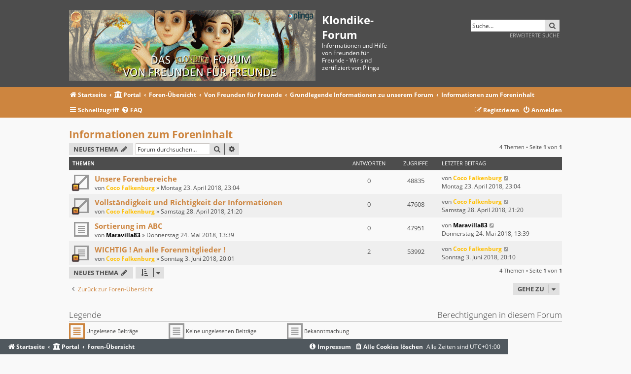

--- FILE ---
content_type: text/html; charset=UTF-8
request_url: http://klondike-freunde.net/viewforum.php?f=184&sid=169e5d977272afa7880ffadcd4562021
body_size: 9541
content:
<!DOCTYPE html>
<html dir="ltr" lang="de">
<head>
<meta charset="utf-8" />
<meta http-equiv="X-UA-Compatible" content="IE=edge">
<meta name="viewport" content="width=device-width, initial-scale=1" />

<title>Informationen zum Foreninhalt - Klondike-Forum</title>

	<link rel="alternate" type="application/atom+xml" title="Feed - Klondike-Forum" href="/app.php/feed?sid=8e752366d113ec8048ae3a3447146ff5">			<link rel="alternate" type="application/atom+xml" title="Feed - Neue Themen" href="/app.php/feed/topics?sid=8e752366d113ec8048ae3a3447146ff5">		<link rel="alternate" type="application/atom+xml" title="Feed - Forum - Informationen zum Foreninhalt" href="/app.php/feed/forum/184?sid=8e752366d113ec8048ae3a3447146ff5">		
	<link rel="canonical" href="http://klondike-freunde.net/viewforum.php?f=184">

<!--
	phpBB style name:   Metrolike
	Based on style:     prosilver (this is the default phpBB3 style)
	Original author:    Tom Beddard ( http://www.subBlue.com/ )
	Modified by:        Eric Seguin ( http://segwin.ca/ )
	Updated for 3.3 by: Ian Bradley ( http://phpbbstyles.oo.gd/ )
-->

	<link href="./styles/metrolike-brown/theme/fonts.css?assets_version=161" rel="stylesheet">
<link href="./assets/css/font-awesome.min.css?assets_version=161" rel="stylesheet">
<link href="./styles/metrolike-brown/theme/stylesheet.css?assets_version=161" rel="stylesheet">




<!--[if lte IE 9]>
	<link href="./styles/metrolike-brown/theme/tweaks.css?assets_version=161" rel="stylesheet">
<![endif]-->

<link rel="shortcut icon" href="./ext/kirk/favicon/FaviconKFN_32.ico" />
<link rel="shortcut icon" href="./ext/kirk/favicon/FaviconKFN_16.ico" /><style type="text/css">
    .mention {
        color: #ff0000;
    }
</style>
			
<link href="./ext/alex75/redtitlenewpost/styles/prosilver/theme/redtext.css?assets_version=161" rel="stylesheet" media="screen" />
<link href="./ext/alex75/smiliesscrollbox/styles/prosilver/theme/smiley.css?assets_version=161" rel="stylesheet" media="screen" />
<link href="./ext/alfredoramos/simplespoiler/styles/all/theme/css/common.css?assets_version=161" rel="stylesheet" media="screen" />
<link href="./ext/alfredoramos/simplespoiler/styles/prosilver/theme/css/style.css?assets_version=161" rel="stylesheet" media="screen" />
<link href="./ext/alfredoramos/simplespoiler/styles/prosilver/theme/css/colors.css?assets_version=161" rel="stylesheet" media="screen" />
<link href="./ext/crizzo/aboutus/styles/prosilver/theme/aboutus.css?assets_version=161" rel="stylesheet" media="screen" />
<link href="./ext/dmzx/fixedfooternavbar/styles/all/theme/fixedfooternavbar.css?assets_version=161" rel="stylesheet" media="screen" />
<link href="./ext/dmzx/imageupload/styles/prosilver/theme/imageupload.css?assets_version=161" rel="stylesheet" media="screen" />
<link href="./ext/dmzx/mchat/styles/prosilver/theme/mchat.css?assets_version=161" rel="stylesheet" media="screen" />
<link href="./ext/dmzx/whovisitedthistopic/styles/prosilver/theme/whovisitedthistopic.css?assets_version=161" rel="stylesheet" media="screen" />
<link href="./ext/paul999/mention/styles/all/theme/mention.css?assets_version=161" rel="stylesheet" media="screen" />
<link href="./ext/paybas/breadcrumbmenu/styles/all/theme/breadcrumb-menu.css?assets_version=161" rel="stylesheet" media="screen" />
<link href="./ext/paybas/quicklogin/styles/all/theme/quick_login.css?assets_version=161" rel="stylesheet" media="screen" />
<link href="./ext/phpbbes/scrolltoupdown/styles/all/theme/scrolltoupdown.css?assets_version=161" rel="stylesheet" media="screen" />
<link href="./ext/sniper/tables/styles/prosilver/theme/tables.css?assets_version=161" rel="stylesheet" media="screen" />
<link href="./ext/spaceace/forumlegend/styles/prosilver/theme/forumlegend.css?assets_version=161" rel="stylesheet" media="screen" />


<!-- These cannot go into a CSS file as they are not processed with template vars -->



</head>
<body id="phpbb" class="nojs notouch section-viewforum ltr ">

<script type="text/javascript">
(function () {
  var span = document.createElement('span');
  
  span.className = 'fa';
  span.style.display = 'none';
  document.body.insertBefore(span, document.body.firstChild);
  
  function css(element, property) {
    return window.getComputedStyle(element, null).getPropertyValue(property);
  }
  
  if ((css(span, 'font-family')) !== 'FontAwesome') {
    var headHTML = document.head.innerHTML;
    headHTML += '<link href="https://cdnjs.cloudflare.com/ajax/libs/font-awesome/4.6.3/css/font-awesome.min.css" rel="stylesheet">';
    document.head.innerHTML = headHTML;
  }
  document.body.removeChild(span);
})();
</script>

<div id="headerwrap" class="headerwrap">
	<div class="wrap">
		<a id="top" class="top-anchor" accesskey="t"></a>
		<div id="page-header">
			<div class="headerbar" role="banner">
							<div class="inner">

				<div id="site-description" class="site-description">
					<a id="logo" class="logo" href="http://klondike-freunde.net" title="Startseite"><span class="site_logo"></span></a>
					<h1>Klondike-Forum</h1>
					<p>Informationen und Hilfe von Freunden für Freunde - Wir sind zertifiziert von Plinga</p>
					<p class="skiplink"><a href="#start_here">Zum Inhalt</a></p>
				</div>

												<div id="search-box" class="search-box search-header" role="search">
					<form action="./search.php?sid=8e752366d113ec8048ae3a3447146ff5" method="get" id="search">
					<fieldset>
						<input name="keywords" id="keywords" type="search" maxlength="128" title="Suche nach Wörtern" class="inputbox search tiny" size="20" value="" placeholder="Suche…" />
						<button class="button button-search" type="submit" title="Suche">
							<i class="icon fa-search fa-fw" aria-hidden="true"></i><span class="sr-only">Suche</span>
						</button><br>
						<input type="hidden" name="sid" value="8e752366d113ec8048ae3a3447146ff5" />

					</fieldset>
					</form>
					<a href="./search.php?sid=8e752366d113ec8048ae3a3447146ff5" class="ml-advsearch" title="Erweiterte Suche">
						Erweiterte Suche
					</a>
				</div>
								
				</div>
							</div>
			
		</div>
	</div>
</div>

<div id="navwrap" class="navwrap">
	<div class="wrap">
						<div class="navbar" role="navigation">
	<div class="inner">

	<ul id="nav-breadcrumbs" class="nav-breadcrumbs linklist navlinks" role="menubar">
								<li class="breadcrumbs" itemscope itemtype="http://schema.org/BreadcrumbList">
							<span class="crumb"  itemtype="http://schema.org/ListItem" itemprop="itemListElement" itemscope><a href="http://klondike-freunde.net" itemtype="https://schema.org/Thing" itemscope itemprop="item" data-navbar-reference="home"><i class="icon fa-home fa-fw" aria-hidden="true"></i><span itemprop="name">Startseite</span></a><meta itemprop="position" content="1" /></span>
						<span class="crumb"><a href="/app.php/portal?sid=8e752366d113ec8048ae3a3447146ff5" data-navbar-reference="portal"><i class="icon fa-university fa-fw" aria-hidden="true"></i><span>Portal</span></a></span>				<span class="crumb"  itemtype="http://schema.org/ListItem" itemprop="itemListElement" itemscope><a href="./index.php?sid=8e752366d113ec8048ae3a3447146ff5" itemtype="https://schema.org/Thing" itemscope itemprop="item" accesskey="h" data-navbar-reference="index"><span itemprop="name">Foren-Übersicht</span></a><meta itemprop="position" content="2" /></span>

																			<span class="crumb"  itemtype="http://schema.org/ListItem" itemprop="itemListElement" itemscope data-forum-id="9"><a href="./viewforum.php?f=9&amp;sid=8e752366d113ec8048ae3a3447146ff5" itemtype="https://schema.org/Thing" itemscope itemprop="item"><span itemprop="name">Von Freunden für Freunde</span></a><meta itemprop="position" content="3" /></span>
																							<span class="crumb"  itemtype="http://schema.org/ListItem" itemprop="itemListElement" itemscope data-forum-id="64"><a href="./viewforum.php?f=64&amp;sid=8e752366d113ec8048ae3a3447146ff5" itemtype="https://schema.org/Thing" itemscope itemprop="item"><span itemprop="name">Grundlegende Informationen zu unserem Forum</span></a><meta itemprop="position" content="4" /></span>
																							<span class="crumb"  itemtype="http://schema.org/ListItem" itemprop="itemListElement" itemscope data-forum-id="184"><a href="./viewforum.php?f=184&amp;sid=8e752366d113ec8048ae3a3447146ff5" itemtype="https://schema.org/Thing" itemscope itemprop="item"><span itemprop="name">Informationen zum Foreninhalt</span></a><meta itemprop="position" content="5" /></span>
												</li>
		
					<li class="rightside responsive-search">
				<a href="./search.php?sid=8e752366d113ec8048ae3a3447146ff5" title="Zeigt die erweiterten Suchoptionen an" role="menuitem">
					<i class="icon fa-search fa-fw" aria-hidden="true"></i><span class="sr-only">Suche</span>
				</a>
			</li>
			</ul>
	
	<ul id="nav-main" class="nav-main linklist" role="menubar">

		<li id="quick-links" class="quick-links dropdown-container responsive-menu" data-skip-responsive="true">
			<a href="#" class="dropdown-trigger">
				<i class="icon fa-bars fa-fw" aria-hidden="true"></i><span>Schnellzugriff</span>
			</a>
			<div class="dropdown">
				<div class="pointer"><div class="pointer-inner"></div></div>
				<ul class="dropdown-contents" role="menu">
					
											<li class="separator"></li>
																									<li>
								<a href="./search.php?search_id=unanswered&amp;sid=8e752366d113ec8048ae3a3447146ff5" role="menuitem">
									<i class="icon fa-file-o fa-fw icon-gray" aria-hidden="true"></i><span>Unbeantwortete Themen</span>
								</a>
							</li>
							<li>
								<a href="./search.php?search_id=active_topics&amp;sid=8e752366d113ec8048ae3a3447146ff5" role="menuitem">
									<i class="icon fa-file-o fa-fw icon-blue" aria-hidden="true"></i><span>Aktive Themen</span>
								</a>
							</li>
							<li class="separator"></li>
							<li>
								<a href="./search.php?sid=8e752366d113ec8048ae3a3447146ff5" role="menuitem">
									<i class="icon fa-search fa-fw" aria-hidden="true"></i><span>Suche</span>
								</a>
							</li>
					
										<li class="separator"></li>

									</ul>
			</div>
		</li>

				<li data-skip-responsive="true">
			<a href="/app.php/help/faq?sid=8e752366d113ec8048ae3a3447146ff5" rel="help" title="Häufig gestellte Fragen" role="menuitem">
				<i class="icon fa-question-circle fa-fw" aria-hidden="true"></i><span>FAQ</span>
			</a>
		</li>
						
			<li class="rightside"  data-skip-responsive="true">
			<a href="./ucp.php?mode=login&amp;redirect=viewforum.php%3Ff%3D184&amp;sid=8e752366d113ec8048ae3a3447146ff5" title="Anmelden" accesskey="x" role="menuitem">
				<i class="icon fa-power-off fa-fw" aria-hidden="true"></i><span>Anmelden</span>
			</a>
		</li>
					<li class="rightside" data-skip-responsive="true">
				<a href="./ucp.php?mode=register&amp;sid=8e752366d113ec8048ae3a3447146ff5" role="menuitem">
					<i class="icon fa-pencil-square-o  fa-fw" aria-hidden="true"></i><span>Registrieren</span>
				</a>
			</li>
						</ul>

	</div>
</div>
	</div>
</div>

<div id="wrap" class="wrap">
	
	<a id="start_here" class="anchor"></a>
	<div id="page-body" class="page-body" role="main">
		
		<h2 class="forum-title"><a href="./viewforum.php?f=184&amp;sid=8e752366d113ec8048ae3a3447146ff5">Informationen zum Foreninhalt</a></h2>
<div>
	<!-- NOTE: remove the style="display: none" when you want to have the forum description on the forum body -->
	<div style="display: none !important;">Ein paar grundsätzliche Informationen zu den hier bereitgestellten Inhalten<br /></div>	</div>



	<div class="action-bar bar-top">

				
		<a href="./posting.php?mode=post&amp;f=184&amp;sid=8e752366d113ec8048ae3a3447146ff5" class="button" title="Neues Thema erstellen">
							<span>Neues Thema</span> <i class="icon fa-pencil fa-fw" aria-hidden="true"></i>
					</a>
				
			<div class="search-box" role="search">
			<form method="get" id="forum-search" action="./search.php?sid=8e752366d113ec8048ae3a3447146ff5">
			<fieldset>
				<input class="inputbox search tiny" type="search" name="keywords" id="search_keywords" size="20" placeholder="Forum durchsuchen…" />
				<button class="button button-search" type="submit" title="Suche">
					<i class="icon fa-search fa-fw" aria-hidden="true"></i><span class="sr-only">Suche</span>
				</button>
				<a href="./search.php?sid=8e752366d113ec8048ae3a3447146ff5" class="button button-search-end" title="Erweiterte Suche">
					<i class="icon fa-cog fa-fw" aria-hidden="true"></i><span class="sr-only">Erweiterte Suche</span>
				</a>
				<input type="hidden" name="fid[0]" value="184" />
<input type="hidden" name="sid" value="8e752366d113ec8048ae3a3447146ff5" />

			</fieldset>
			</form>
		</div>
	
	<div class="pagination">
				4 Themen
					&bull; Seite <strong>1</strong> von <strong>1</strong>
			</div>

	</div>




	
			<div class="forumbg">
		<div class="inner">
		<ul class="topiclist">
			<li class="header">
				<dl class="row-item">
					<dt><div class="list-inner">Themen</div></dt>
					<dd class="posts">Antworten</dd>
					<dd class="views">Zugriffe</dd>
					<dd class="lastpost"><span>Letzter Beitrag</span></dd>
				</dl>
			</li>
		</ul>
		<ul class="topiclist topics">
	
				<li class="row bg1">
						<dl class="row-item topic_read_locked">
				<dt style="background-image: url('./images/icons/misc/04_Wichtig.png'); background-repeat: no-repeat;" title="Dieses Thema ist gesperrt. Du kannst keine Beiträge editieren oder weitere Antworten erstellen.">
										<div class="list-inner">
																		<a href="./viewtopic.php?f=184&amp;t=46&amp;sid=8e752366d113ec8048ae3a3447146ff5" class="topictitle">Unsere Forenbereiche</a>																								<br />
						
												<div class="responsive-show" style="display: none;">
							Letzter Beitrag von <a href="./memberlist.php?mode=viewprofile&amp;u=700&amp;sid=8e752366d113ec8048ae3a3447146ff5" style="color: #FFBF00;" class="username-coloured">Coco Falkenburg</a> &laquo; <a href="./viewtopic.php?f=184&amp;t=46&amp;p=54&amp;sid=8e752366d113ec8048ae3a3447146ff5#p54" title="Gehe zum letzten Beitrag"><time datetime="2018-04-23T21:04:34+00:00">Montag 23. April 2018, 23:04</time></a>
													</div>
													
						<div class="topic-poster responsive-hide left-box">
																												von <a href="./memberlist.php?mode=viewprofile&amp;u=700&amp;sid=8e752366d113ec8048ae3a3447146ff5" style="color: #FFBF00;" class="username-coloured">Coco Falkenburg</a> &raquo; <time datetime="2018-04-23T21:04:34+00:00">Montag 23. April 2018, 23:04</time>
																				</div>

						
											</div>
				</dt>
				<dd class="posts">0 <dfn>Antworten</dfn></dd>
				<dd class="views">48835 <dfn>Zugriffe</dfn></dd>
				<dd class="lastpost">
					<span><dfn>Letzter Beitrag </dfn>von <a href="./memberlist.php?mode=viewprofile&amp;u=700&amp;sid=8e752366d113ec8048ae3a3447146ff5" style="color: #FFBF00;" class="username-coloured">Coco Falkenburg</a>													<a href="./viewtopic.php?f=184&amp;t=46&amp;p=54&amp;sid=8e752366d113ec8048ae3a3447146ff5#p54" title="Gehe zum letzten Beitrag">
								<i class="icon fa-external-link-square fa-fw icon-lightgray icon-md" aria-hidden="true"></i><span class="sr-only"></span>
							</a>
												<br /><time datetime="2018-04-23T21:04:34+00:00">Montag 23. April 2018, 23:04</time>
					</span>
				</dd>
			</dl>
					</li>
		
	

	
	
				<li class="row bg2">
						<dl class="row-item topic_read_locked">
				<dt style="background-image: url('./images/icons/misc/04_Wichtig.png'); background-repeat: no-repeat;" title="Dieses Thema ist gesperrt. Du kannst keine Beiträge editieren oder weitere Antworten erstellen.">
										<div class="list-inner">
																		<a href="./viewtopic.php?f=184&amp;t=176&amp;sid=8e752366d113ec8048ae3a3447146ff5" class="topictitle">Vollständigkeit und Richtigkeit der Informationen</a>																								<br />
						
												<div class="responsive-show" style="display: none;">
							Letzter Beitrag von <a href="./memberlist.php?mode=viewprofile&amp;u=700&amp;sid=8e752366d113ec8048ae3a3447146ff5" style="color: #FFBF00;" class="username-coloured">Coco Falkenburg</a> &laquo; <a href="./viewtopic.php?f=184&amp;t=176&amp;p=238&amp;sid=8e752366d113ec8048ae3a3447146ff5#p238" title="Gehe zum letzten Beitrag"><time datetime="2018-04-28T19:20:39+00:00">Samstag 28. April 2018, 21:20</time></a>
													</div>
													
						<div class="topic-poster responsive-hide left-box">
																												von <a href="./memberlist.php?mode=viewprofile&amp;u=700&amp;sid=8e752366d113ec8048ae3a3447146ff5" style="color: #FFBF00;" class="username-coloured">Coco Falkenburg</a> &raquo; <time datetime="2018-04-28T19:20:39+00:00">Samstag 28. April 2018, 21:20</time>
																				</div>

						
											</div>
				</dt>
				<dd class="posts">0 <dfn>Antworten</dfn></dd>
				<dd class="views">47608 <dfn>Zugriffe</dfn></dd>
				<dd class="lastpost">
					<span><dfn>Letzter Beitrag </dfn>von <a href="./memberlist.php?mode=viewprofile&amp;u=700&amp;sid=8e752366d113ec8048ae3a3447146ff5" style="color: #FFBF00;" class="username-coloured">Coco Falkenburg</a>													<a href="./viewtopic.php?f=184&amp;t=176&amp;p=238&amp;sid=8e752366d113ec8048ae3a3447146ff5#p238" title="Gehe zum letzten Beitrag">
								<i class="icon fa-external-link-square fa-fw icon-lightgray icon-md" aria-hidden="true"></i><span class="sr-only"></span>
							</a>
												<br /><time datetime="2018-04-28T19:20:39+00:00">Samstag 28. April 2018, 21:20</time>
					</span>
				</dd>
			</dl>
					</li>
		
	

	
	
				<li class="row bg1">
						<dl class="row-item topic_read">
				<dt title="Keine ungelesenen Beiträge">
										<div class="list-inner">
																		<a href="./viewtopic.php?f=184&amp;t=834&amp;sid=8e752366d113ec8048ae3a3447146ff5" class="topictitle">Sortierung im ABC</a>																								<br />
						
												<div class="responsive-show" style="display: none;">
							Letzter Beitrag von <a href="./memberlist.php?mode=viewprofile&amp;u=49&amp;sid=8e752366d113ec8048ae3a3447146ff5" style="color: #000000;" class="username-coloured">Maravilla83</a> &laquo; <a href="./viewtopic.php?f=184&amp;t=834&amp;p=963&amp;sid=8e752366d113ec8048ae3a3447146ff5#p963" title="Gehe zum letzten Beitrag"><time datetime="2018-05-24T11:39:52+00:00">Donnerstag 24. Mai 2018, 13:39</time></a>
													</div>
													
						<div class="topic-poster responsive-hide left-box">
																												von <a href="./memberlist.php?mode=viewprofile&amp;u=49&amp;sid=8e752366d113ec8048ae3a3447146ff5" style="color: #000000;" class="username-coloured">Maravilla83</a> &raquo; <time datetime="2018-05-24T11:39:52+00:00">Donnerstag 24. Mai 2018, 13:39</time>
																				</div>

						
											</div>
				</dt>
				<dd class="posts">0 <dfn>Antworten</dfn></dd>
				<dd class="views">47951 <dfn>Zugriffe</dfn></dd>
				<dd class="lastpost">
					<span><dfn>Letzter Beitrag </dfn>von <a href="./memberlist.php?mode=viewprofile&amp;u=49&amp;sid=8e752366d113ec8048ae3a3447146ff5" style="color: #000000;" class="username-coloured">Maravilla83</a>													<a href="./viewtopic.php?f=184&amp;t=834&amp;p=963&amp;sid=8e752366d113ec8048ae3a3447146ff5#p963" title="Gehe zum letzten Beitrag">
								<i class="icon fa-external-link-square fa-fw icon-lightgray icon-md" aria-hidden="true"></i><span class="sr-only"></span>
							</a>
												<br /><time datetime="2018-05-24T11:39:52+00:00">Donnerstag 24. Mai 2018, 13:39</time>
					</span>
				</dd>
			</dl>
					</li>
		
	

	
	
				<li class="row bg2">
						<dl class="row-item topic_read">
				<dt style="background-image: url('./images/icons/misc/04_Wichtig.png'); background-repeat: no-repeat;" title="Keine ungelesenen Beiträge">
										<div class="list-inner">
																		<a href="./viewtopic.php?f=184&amp;t=1015&amp;sid=8e752366d113ec8048ae3a3447146ff5" class="topictitle">WICHTIG ! An alle Forenmitglieder !</a>																								<br />
						
												<div class="responsive-show" style="display: none;">
							Letzter Beitrag von <a href="./memberlist.php?mode=viewprofile&amp;u=700&amp;sid=8e752366d113ec8048ae3a3447146ff5" style="color: #FFBF00;" class="username-coloured">Coco Falkenburg</a> &laquo; <a href="./viewtopic.php?f=184&amp;t=1015&amp;p=1299&amp;sid=8e752366d113ec8048ae3a3447146ff5#p1299" title="Gehe zum letzten Beitrag"><time datetime="2018-06-03T18:10:24+00:00">Sonntag 3. Juni 2018, 20:10</time></a>
													</div>
														<span class="responsive-show left-box" style="display: none;">Antworten: <strong>2</strong></span>
													
						<div class="topic-poster responsive-hide left-box">
																												von <a href="./memberlist.php?mode=viewprofile&amp;u=700&amp;sid=8e752366d113ec8048ae3a3447146ff5" style="color: #FFBF00;" class="username-coloured">Coco Falkenburg</a> &raquo; <time datetime="2018-06-03T18:01:13+00:00">Sonntag 3. Juni 2018, 20:01</time>
																				</div>

						
											</div>
				</dt>
				<dd class="posts">2 <dfn>Antworten</dfn></dd>
				<dd class="views">53992 <dfn>Zugriffe</dfn></dd>
				<dd class="lastpost">
					<span><dfn>Letzter Beitrag </dfn>von <a href="./memberlist.php?mode=viewprofile&amp;u=700&amp;sid=8e752366d113ec8048ae3a3447146ff5" style="color: #FFBF00;" class="username-coloured">Coco Falkenburg</a>													<a href="./viewtopic.php?f=184&amp;t=1015&amp;p=1299&amp;sid=8e752366d113ec8048ae3a3447146ff5#p1299" title="Gehe zum letzten Beitrag">
								<i class="icon fa-external-link-square fa-fw icon-lightgray icon-md" aria-hidden="true"></i><span class="sr-only"></span>
							</a>
												<br /><time datetime="2018-06-03T18:10:24+00:00">Sonntag 3. Juni 2018, 20:10</time>
					</span>
				</dd>
			</dl>
					</li>
		
				</ul>
		</div>
	</div>
	

	<div class="action-bar bar-bottom">
					
			<a href="./posting.php?mode=post&amp;f=184&amp;sid=8e752366d113ec8048ae3a3447146ff5" class="button" title="Neues Thema erstellen">
							<span>Neues Thema</span> <i class="icon fa-pencil fa-fw" aria-hidden="true"></i>
						</a>

					
					<form method="post" action="./viewforum.php?f=184&amp;sid=8e752366d113ec8048ae3a3447146ff5">
			<div class="dropdown-container dropdown-container-left dropdown-button-control sort-tools">
	<span title="Anzeige- und Sortierungs-Einstellungen" class="button button-secondary dropdown-trigger dropdown-select">
		<i class="icon fa-sort-amount-asc fa-fw" aria-hidden="true"></i>
		<span class="caret"><i class="icon fa-sort-down fa-fw" aria-hidden="true"></i></span>
	</span>
	<div class="dropdown hidden">
		<div class="pointer"><div class="pointer-inner"></div></div>
		<div class="dropdown-contents">
			<fieldset class="display-options">
							<label>Anzeigen: <select name="st" id="st"><option value="0" selected="selected">Alle Themen</option><option value="1">1 Tag</option><option value="7">7 Tage</option><option value="14">2 Wochen</option><option value="30">1 Monat</option><option value="90">3 Monate</option><option value="180">6 Monate</option><option value="365">1 Jahr</option></select></label>
								<label>Sortiere nach: <select name="sk" id="sk"><option value="a">Autor</option><option value="t">Erstellungsdatum</option><option value="c" selected="selected">Eröffnungsdatum</option><option value="r">Antworten</option><option value="s">Betreff</option><option value="v">Zugriffe</option></select></label>
				<label>Richtung: <select name="sd" id="sd"><option value="a" selected="selected">Aufsteigend</option><option value="d">Absteigend</option></select></label>
								<hr class="dashed" />
				<input type="submit" class="button2" name="sort" value="Los" />
						</fieldset>
		</div>
	</div>
</div>
			</form>
		
		<div class="pagination">
						4 Themen
							 &bull; Seite <strong>1</strong> von <strong>1</strong>
					</div>
	</div>


<div class="action-bar actions-jump">
		<p class="jumpbox-return">
		<a href="./index.php?sid=8e752366d113ec8048ae3a3447146ff5" class="left-box arrow-left" accesskey="r">
			<i class="icon fa-angle-left fa-fw icon-black" aria-hidden="true"></i><span>Zurück zur Foren-Übersicht</span>
		</a>
	</p>
	
		<div class="jumpbox dropdown-container dropdown-container-right dropdown-up dropdown-left dropdown-button-control" id="jumpbox">
			<span title="Gehe zu" class="button button-secondary dropdown-trigger dropdown-select">
				<span>Gehe zu</span>
				<span class="caret"><i class="icon fa-sort-down fa-fw" aria-hidden="true"></i></span>
			</span>
		<div class="dropdown">
			<div class="pointer"><div class="pointer-inner"></div></div>
			<ul class="dropdown-contents">
																				<li><a href="./viewforum.php?f=9&amp;sid=8e752366d113ec8048ae3a3447146ff5" class="jumpbox-cat-link"> <span> Von Freunden für Freunde</span></a></li>
																<li><a href="./viewforum.php?f=64&amp;sid=8e752366d113ec8048ae3a3447146ff5" class="jumpbox-sub-link"><span class="spacer"></span> <span>&#8627; &nbsp; Grundlegende Informationen zu unserem Forum</span></a></li>
																<li><a href="./viewforum.php?f=10&amp;sid=8e752366d113ec8048ae3a3447146ff5" class="jumpbox-sub-link"><span class="spacer"></span><span class="spacer"></span> <span>&#8627; &nbsp; Willkommen bei den Freunden</span></a></li>
																<li><a href="./viewforum.php?f=11&amp;sid=8e752366d113ec8048ae3a3447146ff5" class="jumpbox-sub-link"><span class="spacer"></span><span class="spacer"></span> <span>&#8627; &nbsp; Forenregeln und Netiquette</span></a></li>
																<li><a href="./viewforum.php?f=184&amp;sid=8e752366d113ec8048ae3a3447146ff5" class="jumpbox-sub-link"><span class="spacer"></span><span class="spacer"></span> <span>&#8627; &nbsp; Informationen zum Foreninhalt</span></a></li>
																<li><a href="./viewforum.php?f=180&amp;sid=8e752366d113ec8048ae3a3447146ff5" class="jumpbox-sub-link"><span class="spacer"></span><span class="spacer"></span> <span>&#8627; &nbsp; Hilfen zur Nutzung des Forums</span></a></li>
																<li><a href="./viewforum.php?f=182&amp;sid=8e752366d113ec8048ae3a3447146ff5" class="jumpbox-sub-link"><span class="spacer"></span><span class="spacer"></span> <span>&#8627; &nbsp; Neuerungen im Forum</span></a></li>
																<li><a href="./viewforum.php?f=5&amp;sid=8e752366d113ec8048ae3a3447146ff5" class="jumpbox-cat-link"> <span> Allgemeine Informationen</span></a></li>
																<li><a href="./viewforum.php?f=65&amp;sid=8e752366d113ec8048ae3a3447146ff5" class="jumpbox-sub-link"><span class="spacer"></span> <span>&#8627; &nbsp; Allgemeines rund um KLONDIKE - DIE VERLORENE EXPEDITION</span></a></li>
																<li><a href="./viewforum.php?f=6&amp;sid=8e752366d113ec8048ae3a3447146ff5" class="jumpbox-sub-link"><span class="spacer"></span><span class="spacer"></span> <span>&#8627; &nbsp; Spielbeschreibung und Geschichte</span></a></li>
																<li><a href="./viewforum.php?f=188&amp;sid=8e752366d113ec8048ae3a3447146ff5" class="jumpbox-sub-link"><span class="spacer"></span><span class="spacer"></span> <span>&#8627; &nbsp; Spielermeinungen zu Klondike</span></a></li>
																<li><a href="./viewforum.php?f=7&amp;sid=8e752366d113ec8048ae3a3447146ff5" class="jumpbox-sub-link"><span class="spacer"></span><span class="spacer"></span> <span>&#8627; &nbsp; Die Benutzeroberfläche im Spiel (User-Interface)</span></a></li>
											</ul>
		</div>
	</div>

	</div>


	<div class="stat-block permissions">
		<h3>Berechtigungen in diesem Forum</h3>
		<p>Du darfst <strong>keine</strong> neuen Themen in diesem Forum erstellen.<br />Du darfst <strong>keine</strong> Antworten zu Themen in diesem Forum erstellen.<br />Du darfst deine Beiträge in diesem Forum <strong>nicht</strong> ändern.<br />Du darfst deine Beiträge in diesem Forum <strong>nicht</strong> löschen.<br />Du darfst <strong>keine</strong> Dateianhänge in diesem Forum erstellen.<br /></p>
	</div>

			<div class="responsive-hide">
									<div class="clear-legend">
					<h3 class="alignright" style="width: 50%;">Berechtigungen in diesem Forum</h3>
					<h3 class="alignleft" style="width: 50%;">Legende</h3>
						<div class="howwide">
							<dl class="alignleft howwide2"><span class="valign"><span class="imageset topic_unread" title="Ungelesene Beiträge">Ungelesene Beiträge</span>&nbsp;Ungelesene Beiträge</span><br /><span class="valign"><span class="imageset topic_unread_hot" title="Ungelesene Beiträge [ beliebt ]">Ungelesene Beiträge [ beliebt ]</span>&nbsp;Ungelesene Beiträge [ beliebt ]</span><br /><span class="valign"><span class="imageset topic_unread_locked" title="Ungelesene Beiträge [ gesperrt ]">Ungelesene Beiträge [ gesperrt ]</span>&nbsp;Ungelesene Beiträge [ gesperrt ]&nbsp;</span></dl>
						</div>
						<div class="howwide">
							<dl class="alignleft howwide2"><span class="valign"><span class="imageset topic_read" title="Keine ungelesenen Beiträge">Keine ungelesenen Beiträge</span>&nbsp;Keine ungelesenen Beiträge</span><br /><span class="valign"><span class="imageset topic_read_hot" title="Keine ungelesenen Beiträge [ beliebt ]">Keine ungelesenen Beiträge [ beliebt ]</span>&nbsp;Keine ungelesenen Beiträge [ beliebt ]</span><br /><span class="valign"><span class="imageset topic_read_locked" title="Keine ungelesenen Beiträge [ gesperrt ]">Keine ungelesenen Beiträge [ gesperrt ]</span>&nbsp;Keine ungelesenen Beiträge [ gesperrt ]&nbsp;</span></dl>
						</div>
						<div class="howwide">
							<dl class="alignleft howwide2"><span class="valign"><span class="imageset announce_read" title="Bekanntmachung">Bekanntmachung</span>&nbsp;Bekanntmachung</span><br /><span class="valign"><span class="imageset sticky_read" title="Wichtig">Wichtig</span>&nbsp;Wichtig</span><br /><span class="valign"><span class="imageset topic_moved" title="Verschobenes Thema">Verschobenes Thema</span>&nbsp;Verschobenes Thema&nbsp;</span></dl>
						</div>
					<div class="inner">
						<dl class="alignright">Du darfst <strong>keine</strong> neuen Themen in diesem Forum erstellen.<br />Du darfst <strong>keine</strong> Antworten zu Themen in diesem Forum erstellen.<br />Du darfst deine Beiträge in diesem Forum <strong>nicht</strong> ändern.<br />Du darfst deine Beiträge in diesem Forum <strong>nicht</strong> löschen.<br />Du darfst <strong>keine</strong> Dateianhänge in diesem Forum erstellen.<br /></dl>
					</div>
				</div>
						</div>
	</div>


</div>

<div id="page-footer" class="page-footer" role="contentinfo">
	<div class="navwrap">
	<div class="navbar wrap" role="navigation">
		<div class="inner">

		<ul id="nav-footer" class="nav-footer linklist" role="menubar">
			<li class="breadcrumbs">
									<span class="crumb"><a href="http://klondike-freunde.net" data-navbar-reference="home"><i class="icon fa-home fa-fw" aria-hidden="true"></i><span>Startseite</span></a></span>								<span class="crumb"><a href="/app.php/portal?sid=8e752366d113ec8048ae3a3447146ff5" data-navbar-reference="portal"><i class="icon fa-university fa-fw" aria-hidden="true"></i><span>Portal</span></a></span>				<span class="crumb"><a href="./index.php?sid=8e752366d113ec8048ae3a3447146ff5" data-navbar-reference="index"><span>Foren-Übersicht</span></a></span>							</li>
			
						<li class="rightside">Alle Zeiten sind <span title="Europa/Berlin">UTC+01:00</span></li>
										<li class="rightside">
					<a href="./ucp.php?mode=delete_cookies&amp;sid=8e752366d113ec8048ae3a3447146ff5" data-ajax="true" data-refresh="true" role="menuitem">
						<i class="icon fa-trash fa-fw" aria-hidden="true"></i><span>Alle Cookies löschen</span>
					</a>
				</li>
																<li class="rightside" data-last-responsive="true"><a href="/app.php/aboutus?sid=8e752366d113ec8048ae3a3447146ff5" role="menuitem"><i class="icon fa-info-circle fa-fw" aria-hidden="true"></i><span>Impressum</span></a></li>					</ul>

		</div>
	</div>
</div>

	<div class="copyright">
				<p class="footer-row">
			<span class="footer-copyright">metrolike style by <a href="http://segwin.ca/">Eric Seguin</a> Updated for phpBB3.3 by <a href="http://phpbbstyles.oo.gd/">Ian Bradley</a></span>
		</p>
		<p class="footer-row">
			<span class="footer-copyright">Powered by <a href="https://www.phpbb.com/">phpBB</a>&reg; Forum Software &copy; phpBB Limited</span>
		</p>
				<p class="footer-row">
			<span class="footer-copyright">Deutsche Übersetzung durch <a href="https://www.phpbb.de/">phpBB.de</a></span>
		</p>
						<p class="footer-row" role="menu">
			<a class="footer-link" href="./ucp.php?mode=privacy&amp;sid=8e752366d113ec8048ae3a3447146ff5" title="Datenschutz" role="menuitem">
				<span class="footer-link-text">Datenschutz</span>
			</a>
			|
			<a class="footer-link" href="./ucp.php?mode=terms&amp;sid=8e752366d113ec8048ae3a3447146ff5" title="Nutzungsbedingungen" role="menuitem">
				<span class="footer-link-text">Nutzungsbedingungen</span>
			</a>
		</p>
					</div>

	<div id="darkenwrapper" class="darkenwrapper" data-ajax-error-title="AJAX-Fehler" data-ajax-error-text="Bei der Verarbeitung deiner Anfrage ist ein Fehler aufgetreten." data-ajax-error-text-abort="Der Benutzer hat die Anfrage abgebrochen." data-ajax-error-text-timeout="Bei deiner Anfrage ist eine Zeitüberschreitung aufgetreten. Bitte versuche es erneut." data-ajax-error-text-parsererror="Bei deiner Anfrage ist etwas falsch gelaufen und der Server hat eine ungültige Antwort zurückgegeben.">
		<div id="darken" class="darken">&nbsp;</div>
	</div>

	<div id="phpbb_alert" class="phpbb_alert" data-l-err="Fehler" data-l-timeout-processing-req="Bei der Anfrage ist eine Zeitüberschreitung aufgetreten.">
		<a href="#" class="alert_close">
			<i class="icon fa-times-circle fa-fw" aria-hidden="true"></i>
		</a>
		<h3 class="alert_title">&nbsp;</h3><p class="alert_text"></p>
	</div>
	<div id="phpbb_confirm" class="phpbb_alert">
		<a href="#" class="alert_close">
			<i class="icon fa-times-circle fa-fw" aria-hidden="true"></i>
		</a>
		<div class="alert_text"></div>
	</div>
</div>


<div>
	<a id="bottom" class="anchor" accesskey="z"></a>
	<img src="/app.php/cron/cron.task.core.tidy_sessions?sid=8e752366d113ec8048ae3a3447146ff5" width="1" height="1" alt="cron" /></div>

<script src="./assets/javascript/jquery-3.4.1.min.js?assets_version=161"></script>
<script src="./assets/javascript/core.js?assets_version=161"></script>


	<div id="breadcrumb-menu">
		<ul id="crumb-index" class="hidden">
			<li class="children"><a href="./index.php?sid=8e752366d113ec8048ae3a3447146ff5">Foren</a><div class="touch-trigger button"></div>
<ul id="crumb-9" class="fly-out dropdown-contents hidden"><li class="children current"><a href="./viewforum.php?f=9&amp;sid=8e752366d113ec8048ae3a3447146ff5">Von Freunden für Freunde</a><div class="touch-trigger button"></div>
<ul id="crumb-64" class="fly-out dropdown-contents hidden"><li class="children current"><a href="./viewforum.php?f=64&amp;sid=8e752366d113ec8048ae3a3447146ff5">Grundlegende Informationen zu unserem Forum</a><div class="touch-trigger button"></div>
<ul id="crumb-184" class="fly-out dropdown-contents hidden"><li><a href="./viewforum.php?f=10&amp;sid=8e752366d113ec8048ae3a3447146ff5">Willkommen bei den Freunden</a></li>
<li><a href="./viewforum.php?f=11&amp;sid=8e752366d113ec8048ae3a3447146ff5">Forenregeln und Netiquette</a></li>
<li class=" current"><a href="./viewforum.php?f=184&amp;sid=8e752366d113ec8048ae3a3447146ff5">Informationen zum Foreninhalt</a></li>
<li><a href="./viewforum.php?f=180&amp;sid=8e752366d113ec8048ae3a3447146ff5">Hilfen zur Nutzung des Forums</a></li>
<li><a href="./viewforum.php?f=182&amp;sid=8e752366d113ec8048ae3a3447146ff5">Neuerungen im Forum</a></li>
</ul></li>
</ul></li>
<li class="children"><a href="./viewforum.php?f=5&amp;sid=8e752366d113ec8048ae3a3447146ff5">Allgemeine Informationen</a><div class="touch-trigger button"></div>
<ul class="fly-out dropdown-contents hidden"><li class="children"><a href="./viewforum.php?f=65&amp;sid=8e752366d113ec8048ae3a3447146ff5">Allgemeines rund um KLONDIKE - DIE VERLORENE EXPEDITION</a><div class="touch-trigger button"></div>
<ul class="fly-out dropdown-contents hidden"><li><a href="./viewforum.php?f=6&amp;sid=8e752366d113ec8048ae3a3447146ff5">Spielbeschreibung und Geschichte</a></li>
<li><a href="./viewforum.php?f=188&amp;sid=8e752366d113ec8048ae3a3447146ff5">Spielermeinungen zu Klondike</a></li>
<li><a href="./viewforum.php?f=7&amp;sid=8e752366d113ec8048ae3a3447146ff5">Die Benutzeroberfläche im Spiel (User-Interface)</a></li>
</ul></li>
</ul></li>
</ul></li>


					</ul>
	</div>

			<div id="quick-login-bg" class="quick-login-bg"></div>
<form method="post" action="./ucp.php?mode=login&amp;sid=8e752366d113ec8048ae3a3447146ff5">
<div class="panel" id="quick-login-panel">
	<div class="inner">
		<div class="content">
			<a href="#" class="close"></a>
			<h3><a href="./ucp.php?mode=login&amp;redirect=viewforum.php%3Ff%3D184&amp;sid=8e752366d113ec8048ae3a3447146ff5">Anmelden</a>&nbsp; &bull; &nbsp;<a href="./ucp.php?mode=register&amp;sid=8e752366d113ec8048ae3a3447146ff5">Registrieren</a></h3>

			<fieldset>
				<dl class="ql-username">
					<dt><label for="ql-username">Benutzername:</label></dt>
					<dd class="input-container"><input type="text" tabindex="1" name="username" id="ql-username" size="25" value="" class="inputbox autowidth" /></dd>
				</dl>
				<dl class="ql-password">
					<dt><label for="ql-password">Passwort:</label></dt>
					<dd class="input-container"><input type="password" tabindex="2" id="ql-password" name="password" size="25" class="inputbox autowidth" /></dd>
									</dl>
							</fieldset>

			<fieldset class="ql-options">
				<label for="ql-autologin"><input type="checkbox" name="autologin" id="ql-autologin" tabindex="4" /><span>Angemeldet bleiben</span></label><br />				<label for="ql-viewonline"><input type="checkbox" name="viewonline" id="ql-viewonline" tabindex="5" /><span>Meinen Online-Status während dieser Sitzung verbergen</span></label>
			</fieldset>

			<fieldset class="submit-buttons">
				<input type="submit" name="login" tabindex="6" value="Anmelden" class="button1" />
				<input type="hidden" name="redirect" value="./viewforum.php?f=184&amp;sid=8e752366d113ec8048ae3a3447146ff5" />
<input type="hidden" name="creation_time" value="1769567661" />
<input type="hidden" name="form_token" value="634262dd634e6b458f7ca0228f87ef34e381c070" />

			</fieldset>

					</div>
	</div>
</div>
</form>

<script>
(function($) {
	$(document).ready(function() {
		var $button = $("li a[title='Anmelden']"),
			ql_bg = '#quick-login-bg',
			ql_pnl = '#quick-login-panel',
			pS_bg = '#darkenwrapper';

		if ($(pS_bg).length) {
			ql_bg = pS_bg;
		}
		$button.click(function(e){
			e.preventDefault();
			$(ql_bg + ', ' + ql_pnl).fadeIn(300);
		});
		$(ql_bg + ', #quick-login-panel .close').click(function () {
			$(ql_bg + ', ' + ql_pnl).fadeOut(300);
		})
	});
})(jQuery);
</script>
<div class="nav-up" id='ToTop'>⇧</div>
<div class="nav-down" id='OnBottom'>⇩</div>

<script>

(function($) { // Avoid conflicts with other libraries

'use strict';

	$(function() {
        if ($(window).scrollTop() >= "250") $("#ToTop").fadeIn("slow")
        $(window).scroll(function() {
            if ($(window).scrollTop() <= "250") $("#ToTop").fadeOut("slow")
            else $("#ToTop").fadeIn("slow")
        });

        if ($(window).scrollTop() <= $(document).height() - "999") $("#OnBottom").fadeIn("slow")
        $(window).scroll(function() {
            if ($(window).scrollTop() >= $(document).height() - "999") $("#OnBottom").fadeOut("slow")
            else $("#OnBottom").fadeIn("slow")
        });

        $("#ToTop").click(function() {
            $("html,body").animate({
                scrollTop: 0
            }, "slow")
        })
        $("#OnBottom").click(function() {
            $("html,body").animate({
                scrollTop: $(document).height()
            }, "slow")
        })
    });
})(jQuery);

</script>

<script src="./styles/prosilver/template/forum_fn.js?assets_version=161"></script>
<script src="./styles/prosilver/template/ajax.js?assets_version=161"></script>
<script src="./ext/paybas/breadcrumbmenu/styles/all/template/jquery-ui-1.11.2.custom.min.js?assets_version=161"></script>
<script src="./ext/paybas/breadcrumbmenu/styles/all/template/breadcrumb-menu.js?assets_version=161"></script>
<script src="./ext/alfredoramos/simplespoiler/styles/all/theme/js/details-element-polyfill.min.js?assets_version=161"></script>
<script src="./ext/alfredoramos/simplespoiler/styles/all/theme/js/spoiler.js?assets_version=161"></script>


<script>$('.tables1 br').remove();</script>

</body>
</html>


--- FILE ---
content_type: text/css
request_url: http://klondike-freunde.net/ext/dmzx/fixedfooternavbar/styles/all/theme/fixedfooternavbar.css?assets_version=161
body_size: 315
content:
/*
*
* @package Fixed footer navbar
* @author dmzx (www.dmzx-web.net)
* @copyright (c) 2014 by dmzx (www.dmzx-web.net)
* @license http://opensource.org/licenses/gpl-license.php GNU Public License
* 
*/

#page-footer .navbar {
    position: fixed;
    bottom: 0;
    left: 0;
    width: 99%;
	background: #50585e;
}


--- FILE ---
content_type: text/css
request_url: http://klondike-freunde.net/styles/ralicks/theme/bbico.css?v=1.0
body_size: 528
content:
/* BB-Code ICO's
---------------------------------------- */


.BBCode-ICO {
	position: relative;
	display: inline-block;
	width: 25px;
	height: 25px;
	margin-bottom: 2px;
	vertical-align: middle;
}

.BBCode-ICO img {
	position: absolute;
	-moz-transition: all 1s ease;
	-webkit-transition: all 1s ease;
	left: 0px;
	top: 0px;
	max-height: 25px;
	max-width: 25px;
}

.BBCode-ICO img:hover {
	left: -10px;
	top: -40px;
	max-height:100px;
	max-width:100px;
	box-shadow: 0 0 20px #000;
	z-index: 10;
}